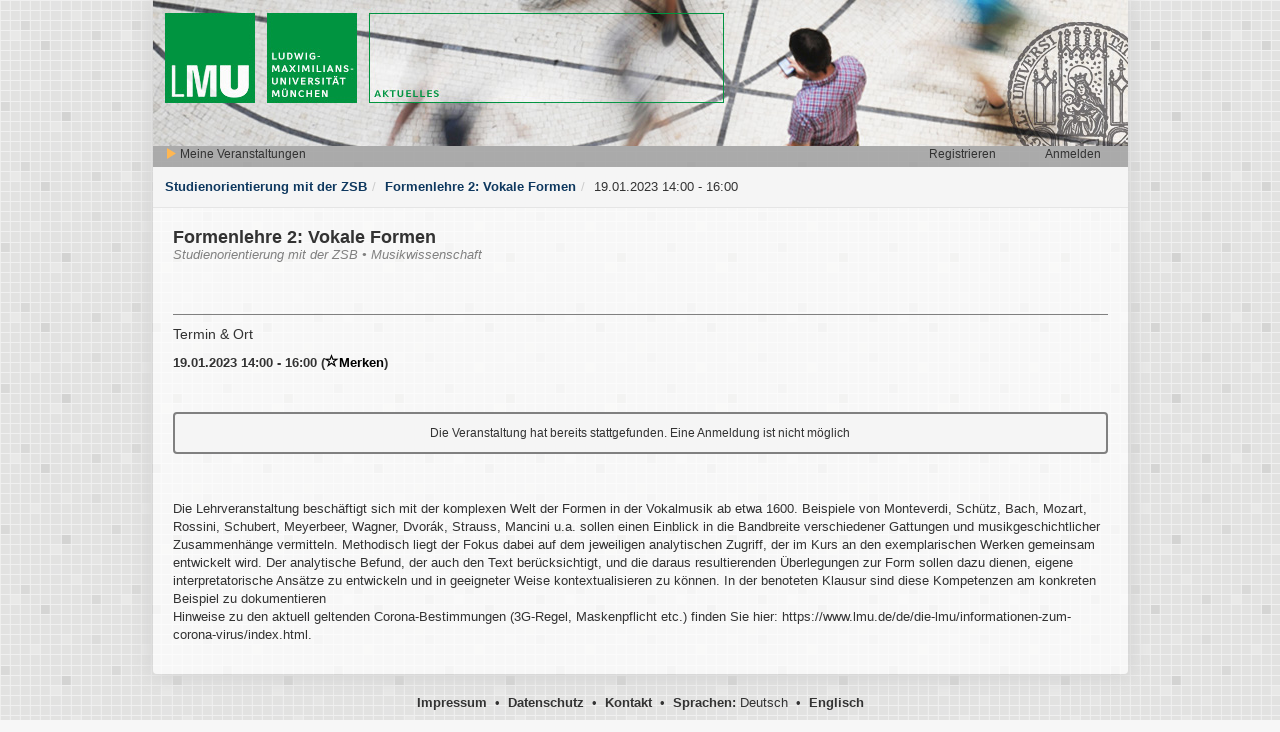

--- FILE ---
content_type: text/html; charset=utf-8
request_url: https://www.tmv.verwaltung.uni-muenchen.de/studienorientierungZSB/termin/19506
body_size: 3395
content:
<!DOCTYPE html>
<html>
<head>
<!--
Build: 2021-05-19-01
-->
<title>Veranstaltungssoftware</title>
<link href='/branded_favicon.ico' rel='shortcut icon'>
<meta content='noindex' name='robots'>
<meta name="viewport" content="width=device-width, initial-scale=1.0"></meta>
<link rel="stylesheet" media="all" href="/assets/application-8fee1bd1c6e11747b962c0ea9236fd731e82904b1297b8a68868cafdfaffe85b.css" data-turbolinks-track="true" />
<link rel="stylesheet" media="all" href="/assets/terms-45ee86f0e34e79b06fcb05f58bc6ad25544602c22e9b83d307b57008f2b64625.css" data-turbolinks-track="true" />
<script src="/assets/application-2082ce1ceb88ddb9041e538e136a0360780c1001a770ef6fb8b94bc5bdb3e28b.js" data-turbolinks-track="true"></script>
<script src="/assets/terms-e3b0c44298fc1c149afbf4c8996fb92427ae41e4649b934ca495991b7852b855.js" data-turbolinks-track="true"></script>

<script src="/assets/infobubble-41cd16c6bbe0afcac786604e2ee11709aa924bf099221dd016b19c93e09327f1.js"></script>
<!--[if lt IE 9]>
<script src="/assets/html5-1ad8849e0fd55164aa11bf1055f6ef226fdd5a5763ffbcafeaa689f6c61dc22f.js"></script>
<script src="/assets/respond.min-1ee266498b7808f500a368fbc381f0567407ba126285881f4e5c316cfe794631.js"></script>
<![endif]-->
<meta name="csrf-param" content="authenticity_token" />
<meta name="csrf-token" content="B4ygO95geEYKdGsTDREdLHBuzlpSDKbmX00nuR1EeoBCGA3YJqXV3Vywm28StEDcJieDzhgqNdA9Q0WQ83R7tg==" />
</head>
<body class=''>
<!--[if !IE]>
<noscript>
<div class='alert alert-danger' role='alert'>Um alle Funktionen zu nutzen, aktivieren Sie bitte JavaScript in Ihrem Browser.</div>
</noscript>
<![endif]-->
<div class='ui-corner-all' id='working'>Wird bearbeitet...</div>
<div id='turbo-loader'>
<img src="/assets/loaders/turbo_loader-298daa92047627a89bd1000294d886876d41d54b17e1a61181d35990fbd6de73.gif" alt="Turbo loader 298daa92047627a89bd1000294d886876d41d54b17e1a61181d35990fbd6de73" />
</div>


<div class='ui-corner-all' id='main-container'>
<header class='header-tag'>
<img src="/assets/bg/header-895fc11d368ad3c097ddb796c88c6e03ba5860c79a7ac43cc827884c2650e425.png" alt="Header 895fc11d368ad3c097ddb796c88c6e03ba5860c79a7ac43cc827884c2650e425" />
<div class='user-navigation'>
<div class='left'>
<div class='left-item'>
<a data-no-turbolink="true" href="/studienorientierungZSB/sign_in"><span class="glyphicon glyphicon-play color-yellow"></span> Meine Veranstaltungen</a>
</div>
<div class='dashboard-favorites invisible left-item-small'>
<a title="Markierte Veranstaltungen" href="/studienorientierungZSB?myf=1"><span class="glyphicon glyphicon-star color-yellow"></span><span class="badge" data-count="0">0</span></a>
</div>
<div class='clear'></div>
</div>
<div class='right'>
<div class='right-item'>
<a data-no-turbolink="true" href="/studienorientierungZSB/sign_in">Anmelden</a>
</div>
<div class='right-item'>
<a data-no-turbolink="true" href="/studienorientierungZSB/sign_up">Registrieren</a>
</div>
<div class='clear'></div>
</div>
<div class='clear'></div>
</div>
</header>

<ul class="breadcrumb"><li><a href="/studienorientierungZSB">Studienorientierung mit der ZSB</a></li><li><a href="/studienorientierungZSB/veranstaltung/3230">Formenlehre 2: Vokale Formen</a></li><li><span>19.01.2023 14:00 - 16:00</span></li></ul>
<div class='dashboard-show row'>
<div class='container-fluid'>
<div class='event-header'>
Formenlehre 2: Vokale Formen
</div>
<div class='event-parents'>
Studienorientierung mit der ZSB&nbsp;&bull;&nbsp;Musikwissenschaft
</div>
<div class='event-section'>
<div class='event-section-header'>Termin &amp; Ort</div>
</div>

<div class='term-date'>
19.01.2023 14:00 - 16:00
(<a class="unfavor" id="term-favorite-link" data-url="null" data-id="19506" title="Termin vormerken" href="javascript: void(0);"><span class="glyphicon glyphicon glyphicon-star-empty"></span>Merken</a>)
</div>
<div class='registrations-not-possible ui-corner-all'>Die Veranstaltung hat bereits stattgefunden. Eine Anmeldung ist nicht möglich</div>
<br>
<div class='event-description clear'>
<div>
<div>&nbsp;</div>

<div>Die Lehrveranstaltung besch&auml;ftigt sich mit der komplexen Welt der Formen in der Vokalmusik ab etwa 1600. Beispiele von Monteverdi, Sch&uuml;tz, Bach, Mozart, Rossini, Schubert, Meyerbeer, Wagner, Dvor&aacute;k, Strauss, Mancini u.a. sollen einen Einblick in die Bandbreite verschiedener Gattungen und musikgeschichtlicher Zusammenh&auml;nge vermitteln. Methodisch liegt der Fokus dabei auf dem jeweiligen analytischen Zugriff, der im Kurs an den exemplarischen Werken gemeinsam entwickelt wird. Der analytische Befund, der auch den Text ber&uuml;cksichtigt, und die daraus resultierenden &Uuml;berlegungen zur Form sollen dazu dienen, eigene interpretatorische Ans&auml;tze zu entwickeln und in geeigneter Weise kontextualisieren zu k&ouml;nnen. In der benoteten Klausur sind diese Kompetenzen am konkreten Beispiel zu dokumentieren</div>
</div>

<p>Hinweise zu den aktuell geltenden Corona-Bestimmungen (3G-Regel, Maskenpflicht etc.) finden Sie hier: https://www.lmu.de/de/die-lmu/informationen-zum-corona-virus/index.html.</p>

</div>
</div>
</div>

</div>
<footer>
<a href="/studienorientierungZSB/impressum">Impressum</a>
&nbsp;&bull;&nbsp;
<a href="/studienorientierungZSB/datenschutz">Datenschutz</a>
&nbsp;&bull;&nbsp;
<a href="/studienorientierungZSB/kontakt">Kontakt</a>
&nbsp;&bull;&nbsp;
<b>Sprachen:</b>
Deutsch
&nbsp;&bull;&nbsp;
<a href="/switch_locale?locale=en">Englisch</a>

</footer>

<div class='invisible'>
<span id='close-for-js'>Schließen</span>
<span id='server-error-for-js'>Irgendwas ist schiefgelaufen! Wir bemühen uns den Fehler so schnell wie möglich zu beseitigen.
Bitte versuchen Sie es zu einem späteren Zeitpunkt nochmal! Vielen Dank!
</span>
<span id='cancel-for-js'>Abbrechen</span>
<span id='send-for-js'>Verschicken</span>
<span id='save-for-js'>Speichern</span>
<span id='no-permissions-for-js'>Sie haben keine Zugriffsrechte, um die Funktionalität auszuführen.</span>
<span id='create-for-js'>Erstellen</span>
<span id='server-status-error-404-for-js'>Der Eintrag konnte nicht gefunden werden</span>
<span id='server-status-error-401-for-js'>Sie haben keine Zugriffsrechte!</span>
<span id='no-items-selected-for-js'>Wählen Sie bitte mind. einen Eintrag, um die Funktion auszuführen!</span>
<span id='registration-cancel-button-for-js'>Abmelden</span>
<span id='destroy-for-js'>Löschen</span>
<span id='loader-quaders-green-for-js'>
<img src="/assets/loaders/loader-quaders-green-ef0f38233aee648e7be1356c09f1f18fcda21885dc8b00d2868545070fce9473.gif" alt="Loader quaders green ef0f38233aee648e7be1356c09f1f18fcda21885dc8b00d2868545070fce9473" />
</span>
</div>

<div aria-hidden='true' aria-labelledby='confirm-dialog-label' class='modal fade' id='confirm-dialog' role='dialog' tabindex='-1'>
<div class='modal-dialog'>
<div class='modal-content'>
<div class='modal-header'>
<button aria-label='Close' class='close' data-dismiss='modal' type='button'>
<span aria-hidden='true'>×</span>
</button>
<h4 class='modal-title' id='confirm-dialog-label'>Aktion bestätigen</h4>
</div>
<div class='modal-body' data-default='Sind Sie sicher?'>
Sind Sie sicher?
</div>
<div class='modal-footer'>
<button class='btn btn-default' id='not-confirm-dialog-button' type='button'>Abbrechen</button>
<button class='btn btn-primary' data-default='Ausführen' id='confirm-dialog-button' type='button'>Ausführen</button>
</div>
</div>
</div>
<div style='display: none;'>
<span id='confirm-action-type'></span>
<span id='confirm-action-perform'></span>
<span id='confirm-action-not-perform'></span>
</div>
</div>
<div aria-hidden='true' aria-labelledby='error-dialog-label' class='modal fade' id='error-dialog' role='dialog' tabindex='-1'>
<div class='modal-dialog'>
<div class='modal-content'>
<div class='modal-header ui-corner-top'>
<button aria-label='Close' class='close' data-dismiss='modal' type='button'>
<span aria-hidden='true'>×</span>
</button>
<h4 class='modal-title' id='error-dialog-label'>Fehlermeldung</h4>
</div>
<div class='modal-body'></div>
<div class='modal-footer'>
<button class='btn btn-default' data-dismiss='modal' type='button'>Schließen</button>
</div>
</div>
</div>
</div>
<div aria-hidden='true' aria-labelledby='success-dialog-label' class='modal fade' id='success-dialog' role='dialog' tabindex='-1'>
<div class='modal-dialog'>
<div class='modal-content'>
<div class='modal-header ui-corner-top'>
<button aria-label='Close' class='close' data-dismiss='modal' type='button'>
<span aria-hidden='true'>×</span>
</button>
<h4 class='modal-title' id='success-dialog-label'>Erfolgreich ausgeführt</h4>
</div>
<div class='modal-body'></div>
<div class='modal-footer'>
<button class='btn btn-default' data-dismiss='modal' type='button'>Schließen</button>
</div>
</div>
</div>
</div>
<img id="autocomplete-loader" class="invisible" src="/assets/loaders/loader-small-green-635d88e2b0f833b0b22817f88d354b3d0e11b18ff8603517fa4859aeae9726a5.gif" alt="Loader small green 635d88e2b0f833b0b22817f88d354b3d0e11b18ff8603517fa4859aeae9726a5" />

</body>
</html>
